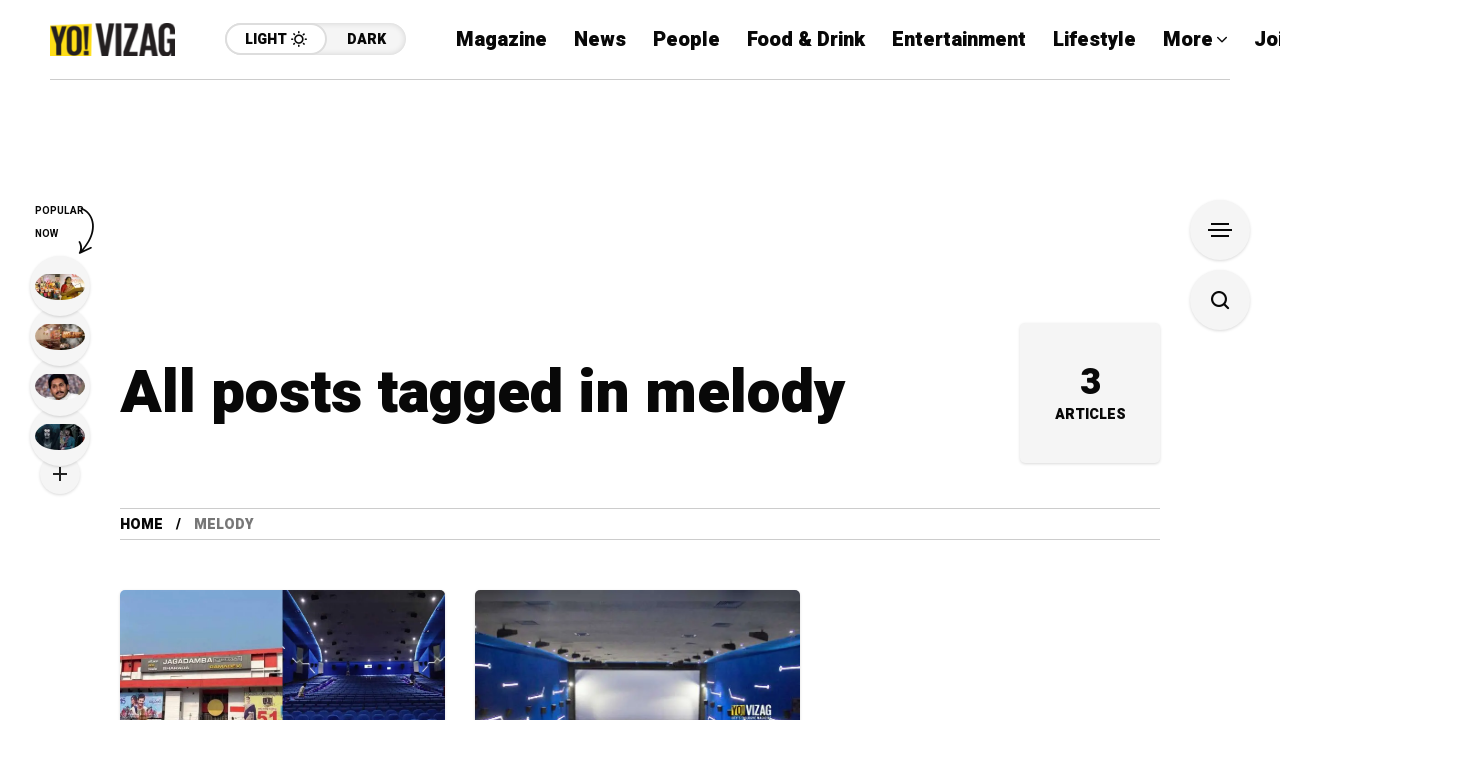

--- FILE ---
content_type: text/html; charset=utf-8
request_url: https://www.google.com/recaptcha/api2/aframe
body_size: 267
content:
<!DOCTYPE HTML><html><head><meta http-equiv="content-type" content="text/html; charset=UTF-8"></head><body><script nonce="n5l44fL0LgoAWJCdTHfDcQ">/** Anti-fraud and anti-abuse applications only. See google.com/recaptcha */ try{var clients={'sodar':'https://pagead2.googlesyndication.com/pagead/sodar?'};window.addEventListener("message",function(a){try{if(a.source===window.parent){var b=JSON.parse(a.data);var c=clients[b['id']];if(c){var d=document.createElement('img');d.src=c+b['params']+'&rc='+(localStorage.getItem("rc::a")?sessionStorage.getItem("rc::b"):"");window.document.body.appendChild(d);sessionStorage.setItem("rc::e",parseInt(sessionStorage.getItem("rc::e")||0)+1);localStorage.setItem("rc::h",'1769752908928');}}}catch(b){}});window.parent.postMessage("_grecaptcha_ready", "*");}catch(b){}</script></body></html>